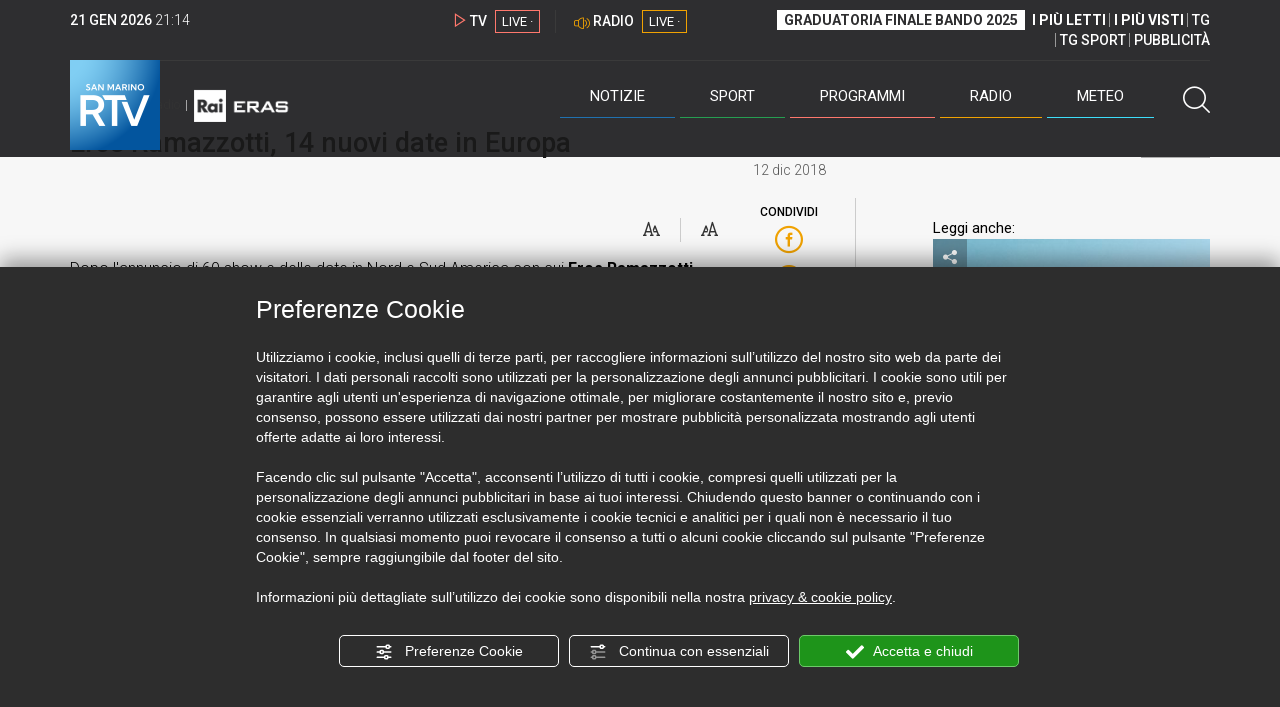

--- FILE ---
content_type: text/html; charset=UTF-8
request_url: https://sanmarinortv.sm/radio/music-news-c25/eros-ramazzotti-14-nuovi-date-europa-a150608
body_size: 14717
content:
<!DOCTYPE html>
<html lang="it">
    <head>
        <meta name="viewport" content="width=device-width, initial-scale=1">
        <meta charset="UTF-8">
                    <title>Eros Ramazzotti, 14 nuovi date in Europa</title>
        <meta name="description" content="Dopo&#x20;l&#x27;annuncio&#x20;di&#x20;60&#x20;show&#x20;e&#x20;delle&#x20;date&#x20;in&#x20;Nord&#x20;e&#x20;Sud&#x20;America&#x20;con&#x20;cui&#x20;Eros&#x20;Ramazzotti&#x20;toccher&#x00E0;&#x20;citt&#x00E0;&#x20;come&#x20;New&#x20;York,&#x20;Los&#x20;Angeles,&#x20;Miami,&#x20;Chicago,&#x20;Toronto,..." />
            <link href="https://sanmarinortv.sm/radio/music-news-c25/eros-ramazzotti-14-nuovi-date-europa-a150608" rel="canonical"/>

    <meta name="author" content="San Marino Rtv">

    <meta property="fb:pages" content="238005306296375" />
    <meta property="og:locale" content="it_IT"/>
    <meta property="og:site_name" content="San Marino Rtv" />
    <meta property="og:url" content="https://sanmarinortv.sm/radio/music-news-c25/eros-ramazzotti-14-nuovi-date-europa-a150608" />
    <meta property="og:title" content="Eros Ramazzotti, 14 nuovi date in Europa" />
    <meta property="og:image" content="https://sanmarinortv.sm/assets/frontend/img/logo-1200-630.png?v63" />
    <meta property="og:description" content="Dopo l&#039;annuncio di 60 show e delle date in Nord e Sud America con cui Eros Ramazzotti toccherà città come New York, Los Angeles, Miami, Chicago, Toronto,...">
        <meta property="og:type" content="article"/>
    <meta property='article:published_time' content='2018-12-12T11:02:22+01:00' />
    <meta property='article:modified_time' content='2018-12-12T11:05:02+01:00' />
        <meta property='article:section' content='News' />

    <meta name="twitter:card" content="summary_large_image" />
    <meta name="twitter:site" content="@SANMARINO_RTV" />
    <meta name="twitter:title" content="Eros Ramazzotti, 14 nuovi date in Europa" >
    <meta name="twitter:description" content="Dopo l&#039;annuncio di 60 show e delle date in Nord e Sud America con cui Eros Ramazzotti toccherà città come New York, Los Angeles, Miami, Chicago, Toronto,...">
    <meta name="twitter:image" content="https://sanmarinortv.sm/assets/frontend/img/logo-1500.png?v63" >
    <meta name="twitter:url" content="https://sanmarinortv.sm/radio/music-news-c25/eros-ramazzotti-14-nuovi-date-europa-a150608">

    <meta name="application-name" content="San Marino Rtv" />
    <meta name="msapplication-starturl" content="https://sanmarinortv.sm/radio/music-news-c25/eros-ramazzotti-14-nuovi-date-europa-a150608" />
    <meta name="msapplication-tooltip" content="San Marino Rtv" />
    <meta name="msapplication-TileImage" content="https://sanmarinortv.sm/assets/frontend/img/logo-144.png?v63"/>
    <meta name="msapplication-TileColor" content="#2e2e30"/>
    <meta name="msapplication-square150x150logo" content="https://sanmarinortv.sm/assets/frontend/img/logo-150.png?v63"/>
    <meta name="msapplication-square70x70logo" content="https://sanmarinortv.sm/assets/frontend/img/logo-70.png?v63"/>
    <meta name="msapplication-square310x310logo" content="https://sanmarinortv.sm/assets/frontend/img/logo-310.png?v63"/>
    <meta name="msapplication-wide310x150logo" content="https://sanmarinortv.sm/assets/frontend/img/logo-310-150.png?v63"/>

    <meta name="theme-color" content="#2e2e30">

    <!-- HTML5 shim, for IE6-8 support of HTML5 elements -->

    <!--[if lt IE 9]>
      <script src="https://html5shim.googlecode.com/svn/trunk/html5.js"></script>
            <![endif]-->
    <!--[if lt IE 8]>
            <![endif]-->

    <!-- Fav and touch icons -->
    <link rel="shortcut icon" type="image/vnd.microsoft.icon" href="https://sanmarinortv.sm/favicon.ico?v63" sizes="16x16 32x32 48x48" />
    <link rel="shortcut icon" href="/favicon.ico?v63" type="image/x-icon" sizes="16x16">
    <link rel="apple-touch-icon-precomposed" sizes="144x144" href="https://sanmarinortv.sm/assets/frontend/img/logo-144.png?v63">
    <link rel="apple-touch-icon-precomposed" sizes="114x114" href="https://sanmarinortv.sm/assets/frontend/img/logo-114.png?v63">
    <link rel="apple-touch-icon-precomposed" sizes="72x72" href="https://sanmarinortv.sm/assets/frontend/img/logo-72.png?v63">
    <link rel="apple-touch-icon-precomposed" href="https://sanmarinortv.sm/assets/frontend/img/logo-57.png?v63">

    
    <meta name="robots" content="index,follow" />
                <link href="https://fonts.googleapis.com/css?family=Roboto:300,300i,400,500,700" rel="stylesheet">
                                <link rel="stylesheet" href="/css/c483159.css?v63" />
                    
                            <style>
                                                                                                                                                                                            
                .scroll-left div {	
                    -moz-animation: scroll-left 34s linear infinite;
                    -webkit-animation: scroll-left 34s linear infinite;
                    animation: scroll-left 34s linear infinite;
                }

                                    @media (min-width: 768px) {
                                                                        .scroll-left div {	
                            -moz-animation: scroll-left 34s linear infinite;
                            -webkit-animation: scroll-left 34s linear infinite;
                            animation: scroll-left 34s linear infinite;
                        }
                    }
                                    @media (min-width: 988px) {
                                                                        .scroll-left div {	
                            -moz-animation: scroll-left 34s linear infinite;
                            -webkit-animation: scroll-left 34s linear infinite;
                            animation: scroll-left 34s linear infinite;
                        }
                    }
                                    @media (min-width: 1200px) {
                                                                        .scroll-left div {	
                            -moz-animation: scroll-left 34s linear infinite;
                            -webkit-animation: scroll-left 34s linear infinite;
                            animation: scroll-left 34s linear infinite;
                        }
                    }
                                    @media (min-width: 1440px) {
                                                                        .scroll-left div {	
                            -moz-animation: scroll-left 34s linear infinite;
                            -webkit-animation: scroll-left 34s linear infinite;
                            animation: scroll-left 34s linear infinite;
                        }
                    }
                
                .breakingnews .scroll-left  div {
                    white-space: nowrap;
                    min-width:100vw;
                }
                .breakingnews .scroll-left  a {
                    display:inline-block;
                }
            </style>
                
    
    <link rel="stylesheet" href="/assets/frontend/css/vendor/photoswipe/photoswipe.css?v63">
    <link rel="stylesheet" href="/assets/frontend/css/vendor/photoswipe/default-skin/default-skin.css?v63">

    <style>
        .text-zoom{
            float:right;margin-top: 20px;
        }
        .text-zoom.increase{
            margin-left: 20px;border-left: 1px solid #ccc;padding-left: 20px;
        }

        @media screen and (max-width: 767px) {
            .text-zoom.increase{
                margin-right: 10px;
            }
        }
    </style>

        
        <link rel="amphtml" href="https://sanmarinortv.sm/radio/music-news-c25/eros-ramazzotti-14-nuovi-date-europa-a150608/amp"/>
    
    <!-- Facebook Pixel Code -->
    <script>
      !function(f,b,e,v,n,t,s)
      {if(f.fbq)return;n=f.fbq=function(){n.callMethod?
      n.callMethod.apply(n,arguments):n.queue.push(arguments)};
      if(!f._fbq)f._fbq=n;n.push=n;n.loaded=!0;n.version='2.0';
      n.queue=[];t=b.createElement(e);t.async=!0;
      t.src=v;s=b.getElementsByTagName(e)[0];
      s.parentNode.insertBefore(t,s)}(window, document,'script',
      'https://connect.facebook.net/en_US/fbevents.js');
      
      fbq('consent', 'revoke');
      fbq('init', '366632870888842');
      fbq('track', 'PageView');
    </script>
    <noscript><img height="1" width="1" style="display:none"
      src="https://www.facebook.com/tr?id=366632870888842&ev=PageView&noscript=1"
    /></noscript>
    <!-- End Facebook Pixel Code -->
    
    <!-- Leggere qui per annunci consent https://support.google.com/adsense/answer/9042142 -->
    
        
    

    <link rel="icon" type="image/x-icon" href="/favicon.ico?v63" />
    <link rel="stylesheet" href="https://catchup.acdsolutions.it/fluid-player/fluidplayer.min.css" type="text/css"/>
    <script src="https://catchup.acdsolutions.it/fluid-player/fluidplayer.min.js"></script>
</head>
<body id="body" class="gf-font-principale article-page">
                            
                                                                <header class="layout-header">
    <a href="javascript:void(0)" class="closebtn visible-xs" onclick="Menu.mobile.closeMenu();"><span class="glyphicon-chiudi"></span></a>
    <div class="header">
        <div class="container">
            <div class="top-of-page hidden-affix hidden-print">
                <div class="row">
                                        <div class="hidden-xs hidden-sm col-md-2 col-lg-4"><div class="last-update"><strong class="current-date"></strong> <span class="current-hour"></span></div></div>

                    <div class="col-xs-12 col-sm-5 col-md-4 col-lg-3 hidden-print">
                        <div class="cont-link-live  hidden-print" id="cont-link-live">
                            <div class="link-live link-live-tv  hidden-print">
                                <span class="glyphicon-tv-live"></span> 
                                <strong>TV</strong> 
                                <a href="/programmi/web-tv" class="tv-live-link">
                                    <span>LIVE &middot;</span>
                                </a>
                            </div>
                                                            <div class="link-live link-live-radio hidden-print">
                                    <span class="glyphicon-radio-live"></span> 
                                    <strong>RADIO</strong> 
                                    <a href="/radio"  class="radio-live-link">
                                        <span>LIVE &middot;</span>
                                    </a>
                                </div>
                                                    </div>
                    </div>
                    <div class="col-xs-12 col-sm-7 col-md-6 col-lg-5 hidden-print">
                        <div class="cont-menu-top hidden-xs">
                            <ul>
                                                                                                <li><a href="https://www.sanmarinortv.sm/risultati-bando-di-selezione-c242"  style="font-weight: 700;background-color:#fff;color:#2e2e30;padding: 2px 7px;">GRADUATORIA FINALE BANDO 2025</a></li>
                                <li style="border:none;"><a href="/articoli-piu-letti" style="font-weight: 700;">I PI&Ugrave; LETTI</a></li>
                                <li><a href="/video-piu-visti" style="    font-weight: 700;">I PI&Ugrave; VISTI</a></li> 
                                <li><a href="/programmi/tg-san-marino-p38">TG</a></li>
                                <li><a href="/programmi/tg-sport-p1">TG SPORT</a></li>
                                <li><a href="/pubblicita">PUBBLICIT&Agrave;</a></li>
                            </ul>
                        </div>
                    </div>
                </div>
            </div>
            <div class="header-bottom">
                <div class="cont-logo hidden-xs">
                                        <a class="logo-link logo-color hidden-affix-top hidden-print" href="/">
                        <img class="img-responsive logo-top  hidden-print" src="/assets/frontend/img/logo-color.png?v63" alt="Logo San Marino RTV">
                    </a>
                    <div class="logo-link hidden-affix hidden-print" style="background-image: url(/assets/frontend/img/logo-90.png?v63);">
                            <a href="/">
                                Radio e Televisione della Repubblica di San Marino
                            </a>
                    </div>

                <img class="img-responsive logo-nemini-termini hidden-affix hidden-print" src="/assets/frontend/img/logo-nemini-teneri-rai.png?v63" alt="Logo Nemini Teneri - RAI Eras">
            </div>
            <div class="cont-link-live visible-affix-inline-block hidden-xs">
            </div>
            <div class="cont-menu hidden-print">
                <nav class=" hidden-print">
                    <ul class="menu-principale hidden-print">
    <li style="display:none;">
        <img src="/assets/frontend/img/logo-share.jpg?v63" width="720" height="480">
    </li>
    <li>
        <a class="menu-notizie" href="javascript:void(0)">Notizie<span class="icon glyphicon-freccia-dx-2 visible-xs-inline-block glyphicon-rotate-90"></span></a>
        <ul id="notizie" class="sub-menu">
            <li class="col col1">
                <h3 class="hidden-xs"><span class="line"></span> San Marino</h3>
                <ul>
                    <li><a href="https://sanmarinortv.sm/news/politica-c2">Politica</a></li>
                    <li><a href="https://sanmarinortv.sm/news/cronaca-c3">Cronaca</a></li>
                    <li><a href="https://sanmarinortv.sm/news/attualita-c4">Attualità</a></li>
                    <li><a href="https://sanmarinortv.sm/news/economia-c5">Economia</a></li>
                    <li><a href="https://sanmarinortv.sm/news/cultura-c6">Cultura</a></li>
                    <li><a href="https://sanmarinortv.sm/news-c1"  style="color: #aaa;">Tutte le news</a></li>
                </ul>
            </li>
            <li class="col col2 hidden-xs mostRead" data-url="/s/menu/article/most-readed/main"></li>
            <li class="col col3">
                <ul>
                    <li><a href="https://sanmarinortv.sm/news/italia-c7"><span class="line"></span>Italia</a></li>
                    <li><a href="https://sanmarinortv.sm/news/mondo-c8"><span class="line"></span>Mondo</a></li>                    <li><a href="https://sanmarinortv.sm/news/comunicati-c9"><span class="line"></span>Comunicati stampa</a></li>
                    <li><a href="https://sanmarinortv.sm/news/pubbliredazionali-c197"><span class="line"></span>Pubbliredazionali</a></li>                    <li><a href="/rassegna-stampa"><span class="line"></span>Rassegna stampa</a></li>
                </ul>
            </li>
        </ul>
    </li>

    <li>
        <a class="menu-sport" href="javascript:void(0)">Sport<span class="icon glyphicon-freccia-dx-2 visible-xs-inline-block glyphicon-rotate-90"></span></a>
        <ul id="sport" class="sub-menu">
            <li class="col col1">
                <ul>
                    <li><a href="https://sanmarinortv.sm/sport/calcio-c14">Calcio</a></li>
                    <li><a href="https://sanmarinortv.sm/sport/calcio-sammarinese-c15">Calcio sammarinese</a></li>
                    <li><a href="https://sanmarinortv.sm/sport/sport-sammarinese-c16">Sport sammarinese</a></li>
                    <li><a href="https://sanmarinortv.sm/sport/motori-c17">Motori</a></li>
                    <li><a href="https://sanmarinortv.sm/sport/basket-c18">Basket</a></li>
                    <li><a href="https://sanmarinortv.sm/sport/altri-sport-c19">Altri sport</a></li>
                    <li><a href="https://sanmarinortv.sm/sport/comunicati-sport-c22">Comunicati sport</a></li>
                    <li><a href="https://sanmarinortv.sm/sport-c12" style="color: #aaa;">Tutte le news</a></li>
                </ul>
            </li>

            <li class="col col2 hidden-xs mostRead" data-url="/s/menu/article/most-readed/sport"></li>
        </ul>
    </li>

    <li>
        <a class="menu-tv" href="javascript:void(0)">Programmi<span class="icon glyphicon-freccia-dx-2 visible-xs-inline-block glyphicon-rotate-90"></span></a>
        <ul id="tv" class="sub-menu">
            <li class="col col1">
                <ul>
                    <li><a href="/programmi">Rtv play</a></li>
                    <li><a href="/programmi/tg-san-marino-p38">Tg</a></li>
                    <li><a href="/programmi/tg-sport-p1">Tg Sport</a></li>
                    <li><a href="/programmi/palinsesto">Guida TV</a></li>
                </ul>
            </li>
        </ul>
    </li>
    <li><a class="menu-radio" href="/radio">Radio</a></li>
    <li>
        <a class="menu-meteo" href="/meteo">Meteo<span class="icon glyphicon-freccia-dx-2 visible-xs-inline-block glyphicon-rotate-90 hidden-xs"></span></a>
        <ul id="meteo" class="sub-menu">
            <li class="col col1 hidden-xs video">
                <div class="img-cnt img-zoom-cnt action-container" style="width:258px">
                    <a href="javascript:void(0)" onclick="$(this).siblings('.js-play').trigger('click');" class="jsClickPassthrough">
                        <img class="img-responsive" alt="Meteo 7 giorni San Marino" src="https://s3.eu-central-1.amazonaws.com/thumbnails-pub/fixed_meteo.jpg" data-src="https://s3.eu-central-1.amazonaws.com/thumbnails-pub/fixed_meteo.jpg" data-was-processed="true">
                    </a>
                    <div class="share image-action js-share hidden-print jsClickPassthrough" data-share-title-complete="Meteo 7 giorni San Marino" data-share-title="" data-share-url="/meteo">
                        <span class="icon glyphicon-share jsClickPassthrough"></span>
                        <span class="label jsClickPassthrough">CONDIVIDI</span>
                    </div>
                    <div class="play image-action js-play hidden-print jsClickPassthrough" data-play-share-url="/meteo" data-play-id="" data-play-type="video" data-play-content="fixed_meteo.mp4" data-adzone="46" data-adzonemid="48" data-play-caption="" data-play-title="">
                        <span class="label jsClickPassthrough">GUARDA</span>
                        <span class="icon glyphicon-play jsClickPassthrough"></span>
                    </div>
                </div>
            </li>

            <li class="col col2 hidden-xs widget iFrame" data-url="https://www.3bmeteo.com/moduli_esterni/localita_7_giorni_compatto/8152/ffffff/2e2e30/ffffff/2e2e30/it" >
              </li>
        </ul>
    </li>
    <li>
        <a href="javascript:void(0)" class="menu-cerca hidden-xs" onclick="Menu.search.open();
                return false;" aria-label="Cerca">
            <span class="label visible-md-inline-block">Cerca</span>&nbsp;<span class="icon glyphicon-cerca"></span>
        </a>
    </li>
    <li id="cont-search" style="display:none;">
        <a href="javascript:void(0)" >
            <span class="glyphicon-cerca"></span>
        </a>
        <form action="/risultato-ricerca">
            <select name="type" id="searchSelect">
                <option value="articles" >Articoli</option>
                <option value="shows" >Programmi</option>
            </select>
            <input type="text" name="term" placeholder="Cerca nel sito..." id="search" />
        </form>
        <a href="javascript:void(0)" onclick="Menu.search.close();">
            <span class="glyphicon-chiudi"></span>
        </a>
    </li>
</ul>
                </nav>
                <ul class="mobile-list visible-xs hidden-print">
                                        <li>
                        <a href="https://www.sanmarinortv.sm/risultati-bando-di-selezione-c242"  style="display: inline-block;font-weight: 700;text-decoration: underline;background-color:#fff;color:#000;padding-left:8px;padding-right:8px;margin-top:5px">GRADUATORIA FINALE BANDO 2025</a>
                    </li>
                    <li>
                        <a href="/programmi/tg-san-marino-p38"><strong>TG</strong></a>
                    </li>
                    <li>
                        <a href="/programmi/tg-sport-p1"><strong>TG SPORT</strong></a>
                    </li>
                    <li>
                        <a href="/articoli-piu-letti"><strong>I PI&Ugrave; LETTI</strong></a>
                    </li>
                    <li>
                        <a href="/video-piu-visti"><strong>I PI&Ugrave; VISTI</strong></a>
                    </li>
                    <li>
                        <a href="/pubblicita"><strong>PUBBLICIT&Agrave;</strong></a>
                    </li>
                    <li>
                        <a href="https://sanmarinortv.sm/chi-siamo-c74">Chi siamo</a>
                    </li>
                    <li>
                        <a href="/chi-siamo/contatti">Contatti</a>
                    </li>
                    <li>
                        <a href="/redazione">Redazione</a>
                    </li>
                    <li>
                        <a href="/help/feed-rss">Rss</a>
                    </li>
                    <li>
                        <a href="/mappa-sito">Mappa sito</a>
                    </li>
                </ul>
            </div>
        </div>
    </div>
</div>
</header>
<aside class="hidden-print  cont-banner-principale  hidden-xs">
    <div class="container">
                <div class="row">
                                        <div class="col-md-9 hidden-xs">
                                <ins class="banner adbanner " data-revive-zoneid="22" data-revive-target="_blank" data-revive-block="1" data-revive-id="06e709ec91a77c96ed68e449c29e15b0"></ins>

            </div>
            <div class="col-md-3 hidden-xs hidden-sm">
                                    <div class="rtvbanner">
                        <div class="liveBanner ">
                            <div class="label">Diretta TV</div>

                                 <div id="livePlayerElement" class="wowzaplayer" style="width:100%;"></div>
                                <script async src="https://catchup.acdsolutions.it/jstag/videoplayerLiveFluid/TV?ch=0&eID=livePlayerElement&vID=666666666"></script>                                                     </div>
                    </div>
                            </div>
            </div>
</div>
</aside>
<aside class="visible-xs hidden-print">
                            <ins class="banner adbanner" data-revive-zoneid="40" data-revive-target="_blank" data-revive-block="1" data-revive-id="06e709ec91a77c96ed68e449c29e15b0"></ins>        
        <div class="row menu-mobile">
        <div class="col-xs-2 no-padding-right  left icon-wrp">
            <a href="javascript:void(0);"  onclick="Menu.mobile.openMenu();"><span class="glyphicon-menu"></span></a>
        </div>
        <div class="col-xs-8 l">
            <a class="logo-link cont-img" href="/"><img class="img-responsive logo-top" src="/assets/frontend/img/logo.png?v63" alt="San Marino RTV"></a>
            <div class="cont-img termini"><img class="img-responsive logo-nemini-termini" src="/assets/frontend/img/logo-nemini-teneri-rai.png?v63" alt="Nemini Teneri - RAI Eras"></div>
        </div>
        <div class="col-xs-2 no-padding-left right icon-wrp">
            <a href="#" onclick="Menu.search.xs.open();" id="mobile-search-trigger"><span class="glyphicon-cerca"></span></a>
        </div>
    </div>
    <div class="row menu-mobile cerca" style="display:none">
        <div class="col-xs-2 no-padding-right left icon-wrp">
            <a href="javascript:void(0);"><span class="glyphicon-cerca"></span></a>
        </div>
        <div class="col-xs-8">
            <form action="/risultato-ricerca">
                <select name="type" id="searchSelectMobile">
                    <option value="articles">Articoli</option>
                    <option value="shows">Programmi</option>
                </select>
                <input type="text" name="term" placeholder="Cerca nel sito..." id="searchMobile"/>
            </form>
        </div>
        <div class="col-xs-2 no-padding-left right icon-wrp">
            <a href="#" onclick="Menu.search.xs.close();"><span class="glyphicon-chiudi"></span></a>
        </div>
    </div>
</aside>
<img class="visible-print-block" src="/assets/frontend/img/logo-color.png?v63" alt="Logo San Marino RTV">
    
    <main>
            <section class="breakingnews hidden-print">
        <div class="label"><span class="glyphicon-ultimora"></span><h2 class="hidden-xs hidden-sm">&nbsp;Ultim'ora</h2></div>
        <div class="scroll-left">
            <div>
                                    <a href="https://sanmarinortv.sm/news/politica-c2/investimenti-turistici-a-san-marino-firmato-l-accordo-con-l-agenzia-onu-di-settore-a285452" > 18:34 <strong>Investimenti turistici a San Marino: firmato l&#039;accordo con l&#039;agenzia Onu di settore</strong></a>
                    <a href="https://sanmarinortv.sm/news/politica-c2/cgg-implementazione-dell-accordo-ue-e-rischio-disinformazione-al-centro-del-dibattito-a285446" > 17:11 <strong>CGG: implementazione dell&#039;Accordo UE e rischio “disinformazione” al centro del dibattito</strong></a>
                    <a href="https://sanmarinortv.sm/news/italia-c7/crans-montana-eleonora-palmieri-al-bufalini-per-proseguire-le-cure-a285445" > 17:00 <strong>Crans-Montana, Eleonora Palmieri al &quot;Bufalini&quot; per proseguire le cure</strong></a>
            
            </div>
        </div>
    </section>
    <script type="application/ld+json">
        {
    "@context": "http://schema.org",
    "@type": "NewsArticle",
    "mainEntityOfPage": {
      "@type": "WebPage",
      "@id": "https://sanmarinortv.sm/radio/music-news-c25/eros-ramazzotti-14-nuovi-date-europa-a150608"
    },
    "headline": "Eros Ramazzotti, 14 nuovi date in Europa",
        "datePublished": "2018-12-12T11:02:22+01:00",
    "dateModified": "2018-12-12T11:05:02+01:00",
    "author": {
      "@type": "Person",
      "name": "Redazione"    },
     "publisher": {
      "@context": "http://schema.org",
"@type": "NewsMediaOrganization",
"name": "San Marino Rtv",
"logo":   {
    "@type": "ImageObject",
            "url": "https://sanmarinortv.sm/assets/frontend/img/logo-310x310.png?v63",
        "width": 400,
        "height": 80
    },
"sameAs":   [
    " https://www.facebook.com/SanMarinoRTV/",
    " https://twitter.com/SANMARINO_RTV"
],
"masthead": "https://www.sanmarinortv.sm/#gerenza",
"correctionsPolicy": "https://www.sanmarinortv.sm/#correzioni",
"publishingPrinciples": "https://www.sanmarinortv.sm/",
"url": "https://www.sanmarinortv.sm/",
"ethicsPolicy": "https://www.sanmarinortv.sm/#codice-etico",
"missionCoveragePrioritiesPolicy": "https://www.sanmarinortv.sm/#missione",
"diversityPolicy": "",
"verificationFactCheckingPolicy": "https://www.sanmarinortv.sm/#fcfonti",
"unnamedSourcesPolicy": "https://www.sanmarinortv.sm/#fonti-anonime",
"actionableFeedbackPolicy": "https://www.sanmarinortv.sm/#scrivi",
"ownershipFundingInfo": "https://www.sanmarinortv.sm/#gerenza",
"diversityStaffingReport": "",
"contactPoint":   [
    {
        "@type": "ContactPoint",
        "contactType": "Newsroom Contact",
        "email": "redazione@sanmarinortv.sm",
        "url": "https://sanmarinortv.sm/chi-siamo/contatti"
    },
    {
        "@type": "ContactPoint",
        "contactType": "Public Engagement",
        "email": "redazione@sanmarinortv.sm",
        "url": "https://sanmarinortv.sm/chi-siamo/contatti"
    }
]    }
    }    </script>
    <div class="container article-detail category-family-music">
        <div class="row">
            <article role="main" class="col-md-9 news internal-page site-margin-bottom" id="article">
                <ol class="breadcrumb hidden-print">
                        <li><a href="https://sanmarinortv.sm/">Home</a></li>
                                               <li><a href="https://sanmarinortv.sm/radio-c24">News radio</a></li>
                                               <li><a href="https://sanmarinortv.sm/radio/music-news-c25">News</a></li>
                                           </ol>
<script type="application/ld+json">
   {
    "@context": "http://schema.org",
    "@type": "BreadcrumbList",
    "itemListElement":
    [
      
           {
       "@type": "ListItem",
       "position": 1,
       "item":
       {
        "@id": "https://sanmarinortv.sm/",
        "name": "Home"
        }
      },           {
       "@type": "ListItem",
       "position": 2,
       "item":
       {
        "@id": "https://sanmarinortv.sm/radio-c24",
        "name": "News radio"
        }
      },           {
       "@type": "ListItem",
       "position": 3,
       "item":
       {
        "@id": "https://sanmarinortv.sm/radio/music-news-c25",
        "name": "News"
        }
      },           {
       "@type": "ListItem",
       "position": 4,
       "item":
       {
        "@id": "https://sanmarinortv.sm/radio/music-news-c25/eros-ramazzotti-14-nuovi-date-europa-a150608",
        "name": "Eros Ramazzotti, 14 nuovi date in Europa"
        }
      }        ]
   }
</script>                <header class="row">
                    <div class="col-md-11">
                                                <h1>Eros Ramazzotti, 14 nuovi date in Europa</h1>
                                            </div>
                </header>

                <div class="row">

                    <div class="col-md-11 article-pre">
                        <div class="row">
                            <div class="col-xs-6 col-md-10 author">
                                                            </div>
                            <div class="col-xs-6 col-md-2 date">
                                12 dic 2018
                            </div>
                        </div>
                    </div>
                    <div class="col-md-11 article-body">

                        <div class="row">


                            <aside class="col-md-2 col-md-push-10 article-share-cnt">
                                <span class="hidden-xs hidden-sm lbl hidden-print">CONDIVIDI</span>
                                                                                                <ul class="hidden-print">
                                    <li><a  title="Condividi su Facebbok" href="javascript:void(0)" onclick="Share.share('fb', 'https%3A%2F%2Fsanmarinortv.sm%2Fradio%2Fmusic-news-c25%2Feros-ramazzotti-14-nuovi-date-europa-a150608', 'Eros\x20Ramazzotti,\x2014\x20nuovi\x20date\x20in\x20Europa');" target="_blank"><span class="icon glyphicon-facebook color"></span></a></li>
                                    <li><a title="Condividi su X" href="javascript:void(0)" onclick="Share.share('tw', 'https%3A%2F%2Fsanmarinortv.sm%2Fradio%2Fmusic-news-c25%2Feros-ramazzotti-14-nuovi-date-europa-a150608', 'Eros\x20Ramazzotti,\x2014\x20nuovi\x20date\x20in\x20Europa');" target="_blank"><span class="icon glyphicon-twitter color"></span></a></li>
                                    <li><a title="Condividi su Linkedin" href="javascript:void(0)" onclick="Share.share('li', 'https%3A%2F%2Fsanmarinortv.sm%2Fradio%2Fmusic-news-c25%2Feros-ramazzotti-14-nuovi-date-europa-a150608', 'Eros\x20Ramazzotti,\x2014\x20nuovi\x20date\x20in\x20Europa');" target="_blank"><span class="icon glyphicon-linkedin color"></span></a></li>
                                    <li><a title="Condividi via email" href="mailto:?&subject=https%3A%2F%2Fsanmarinortv.sm%2Fradio%2Fmusic-news-c25%2Feros-ramazzotti-14-nuovi-date-europa-a150608&body=Eros%5Cx20Ramazzotti%2C%5Cx2014%5Cx20nuovi%5Cx20date%5Cx20in%5Cx20Europa" target="_blank"><span class="icon glyphicon-mail color"></span></a></li>
                                    <li class="visible-xs-inline-block visible-sm-inline-block"><a href="whatsapp://send?text=https%3A%2F%2Fsanmarinortv.sm%2Fradio%2Fmusic-news-c25%2Feros-ramazzotti-14-nuovi-date-europa-a150608" data-action="share/whatsapp/share" target="_blank"><span class="icon glyphicon-whatsapp color"></span></a></li>
                                    <li class="visible-xs-inline-block visible-sm-inline-block"><a title="Condividi su Telegram" href="javascript:void(0)" onclick="Share.share('te', 'https%3A%2F%2Fsanmarinortv.sm%2Fradio%2Fmusic-news-c25%2Feros-ramazzotti-14-nuovi-date-europa-a150608', 'Eros\x20Ramazzotti,\x2014\x20nuovi\x20date\x20in\x20Europa');" target="_blank"><span class="icon glyphicon-telegram color"></span></a></li>
                                    
                                </ul>
                                <hr class="hidden-xs hidden-sm hidden-print">
                                <a title="Stampa" class="hidden-xs hidden-print" href="javascript:void(0)" onclick="window.print();" target="_blank"><span class="icon glyphicon-stampa color"></span></a>
                            </aside>
                            <div class="col-md-10 col-md-pull-2">
                                                                                                                            
                            

                                                                                            <a aria-label="Incrementa la dimensione dei caratteri" class="text-zoom increase hidden-print" href="javascript:void(0)" onclick="var n = $('.js-font-size-action');
                                    n.css({'font-size': parseInt(n.css('font-size')) + 2 + 'px', 'line-height': parseInt(n.css('line-height')) + 2 + 'px'});" ><span class="glyphicon-font-increase"></span></a>
                                <a aria-label="Decrementa la dimensione dei caratteri" class="text-zoom decrease hidden-print" href="javascript:void(0)" onclick="var n = $('.js-font-size-action');
                                    n.css({'font-size': parseInt(n.css('font-size')) - 2 + 'px', 'line-height': parseInt(n.css('line-height')) - 2 + 'px'});" ><span class="glyphicon-font-decrease"></span></a>
                                <div class="clearfix hidden-print"></div>
                                <div class="description js-font-size-action">
                                    Dopo l'annuncio di 60 show e delle date in Nord e Sud America con cui <strong>Eros Ramazzotti</strong> toccherà città come New York, Los Angeles, Miami, Chicago, Toronto, Mexico City, Buenos Aires, Rio De Janeiro, San Paolo, Santiago del Cile e molte altre, si aggiungono 14 nuovi appuntamenti in Europa per il Vita ce n'è World Tour che ha già registrato vendite per oltre 200 mila biglietti sui primi concerti europei e il sold out della data di debutto a Monaco di Baviera del 17 febbraio che è raddoppiata. A seguito di un primo assaggio nel continente all'inizio del 2019 e dopo la parentesi di concerti nelle Americhe, il tour mondiale dell'artista italiano tornerà in Europa nei mesi di luglio e agosto con altre date in Francia, Italia, Spagna, Austria e Croazia per arrivare l'11, il 12 e il 14 settembre all'Arena di Verona e il 3, 4, 6 agosto al Teatro Antico di Taormina con tre speciali appuntamenti.<br />
<br />
fonte ANSA
                                </div>
                                <hr class="hidden-print">
                            
                            
                                                        
                                                                                    
                                                        
                                                        <style>
                                @media print{
                                    .progress .progress-bar{
                                        background-color: #ddd !important;
                                        text-align: left;
                                    }
                                    .polls .col-sm-8, .polls .col-sm-4{
                                        width:50% !important;
                                        float:left !important;
                                    }
                                }
                            </style>
                            <div class="polls" data-id="150608"></div>

                            <div style="color: rgba(15,15,15,.5);    text-align: right;">Riproduzione riservata ©</div>
                        </div>
                    </div>
                </div>
            </div>


                            <div class="row site-margin-bottom hidden-print">
                    <div class="col-md-11 most-read">
                        <h4 class="most-reader">I più letti della settimana: News</h4>
                        <div class=" list article-numbered">
                                                                                            <article class="row news">
                                    <div class="col-xs-3 col-sm-2 col-lg-2 col-xl-1">
                                        <a href="https://www.sanmarinortv.sm/radio/music-news-c25/una-tassa-sugli-abbracci-a285132" title="Una tassa sugli abbracci" class="number-container img-zoom-cnt"  >
                                            <img class="img-zoom img-responsive" alt="Una tassa sugli abbracci" data-src="https://sanmarinortv.sm/media/cache/fe_article_thumb/uploads/img/photo/69/6967270b29de3641198817.jpg">
                                                                                    </a>
                                    </div>
                                    <div class="col-xs-9 col-sm-10 col-lg-10 col-xl-11">
                                        <a href="https://www.sanmarinortv.sm/radio/music-news-c25/una-tassa-sugli-abbracci-a285132" title="Una tassa sugli abbracci" class="title"  >
                                            <span>Una tassa sugli abbracci</span>
                                        </a>
                                    </div>
                                </article>
                                                                                                                            <article class="row news">
                                    <div class="col-xs-3 col-sm-2 col-lg-2 col-xl-1">
                                        <a href="https://www.sanmarinortv.sm/radio/music-news-c25/i-5-magnifici-azzurri-di-coppa-davis-del-76-a222732" title="I 5 magnifici azzurri di Coppa Davis del &#039;76" class="number-container img-zoom-cnt"  >
                                            <img class="img-zoom img-responsive" alt="I 5 magnifici azzurri di Coppa Davis del &#039;76" data-src="https://sanmarinortv.sm/media/cache/fe_article_thumb/uploads/img/photo/62/62718c9abffdd354534685.jpg">
                                                                                    </a>
                                    </div>
                                    <div class="col-xs-9 col-sm-10 col-lg-10 col-xl-11">
                                        <a href="https://www.sanmarinortv.sm/radio/music-news-c25/i-5-magnifici-azzurri-di-coppa-davis-del-76-a222732" title="I 5 magnifici azzurri di Coppa Davis del &#039;76" class="title"  >
                                            <span>I 5 magnifici azzurri di Coppa Davis del &#039;76</span>
                                        </a>
                                    </div>
                                </article>
                                                                                                                            <article class="row news">
                                    <div class="col-xs-3 col-sm-2 col-lg-2 col-xl-1">
                                        <a href="https://www.sanmarinortv.sm/radio/music-news-c25/e-morta-toffee-la-storica-fan-di-vasco-rossi-a229027" title="E&#039; morta «Toffee» la storica fan di Vasco Rossi" class="number-container img-zoom-cnt"  >
                                            <img class="img-zoom img-responsive" alt="E&#039; morta «Toffee» la storica fan di Vasco Rossi" data-src="https://sanmarinortv.sm/media/cache/fe_article_thumb/uploads/img/photo/63/631a26780d779577472384.jpg">
                                                                                    </a>
                                    </div>
                                    <div class="col-xs-9 col-sm-10 col-lg-10 col-xl-11">
                                        <a href="https://www.sanmarinortv.sm/radio/music-news-c25/e-morta-toffee-la-storica-fan-di-vasco-rossi-a229027" title="E&#039; morta «Toffee» la storica fan di Vasco Rossi" class="title"  >
                                            <span>E&#039; morta «Toffee» la storica fan di Vasco Rossi</span>
                                        </a>
                                    </div>
                                </article>
                                                                                                                            <article class="row news">
                                    <div class="col-xs-3 col-sm-2 col-lg-2 col-xl-1">
                                        <a href="https://www.sanmarinortv.sm/radio/music-news-c25/risotto-olimpico-a285172" title="Risotto olimpico" class="number-container img-zoom-cnt"  >
                                            <img class="img-zoom img-responsive" alt="Risotto olimpico" data-src="https://sanmarinortv.sm/media/cache/fe_article_thumb/uploads/img/photo/69/69687ce0401f3039614091.jpg">
                                                                                    </a>
                                    </div>
                                    <div class="col-xs-9 col-sm-10 col-lg-10 col-xl-11">
                                        <a href="https://www.sanmarinortv.sm/radio/music-news-c25/risotto-olimpico-a285172" title="Risotto olimpico" class="title"  >
                                            <span>Risotto olimpico</span>
                                        </a>
                                    </div>
                                </article>
                                                                                                                            <article class="row news">
                                    <div class="col-xs-3 col-sm-2 col-lg-2 col-xl-1">
                                        <a href="https://www.sanmarinortv.sm/radio/music-news-c25/la-fontana-del-vino-a285262" title="La fontana del vino" class="number-container img-zoom-cnt"  >
                                            <img class="img-zoom img-responsive" alt="La fontana del vino" data-src="https://sanmarinortv.sm/media/cache/fe_article_thumb/uploads/img/photo/69/696b4cdb3e615672938832.jpg">
                                                                                    </a>
                                    </div>
                                    <div class="col-xs-9 col-sm-10 col-lg-10 col-xl-11">
                                        <a href="https://www.sanmarinortv.sm/radio/music-news-c25/la-fontana-del-vino-a285262" title="La fontana del vino" class="title"  >
                                            <span>La fontana del vino</span>
                                        </a>
                                    </div>
                                </article>
                                                                                                                            <article class="row news">
                                    <div class="col-xs-3 col-sm-2 col-lg-2 col-xl-1">
                                        <a href="https://www.sanmarinortv.sm/radio/music-news-c25/poldo-rescue-a285212" title="Poldo Rescue" class="number-container img-zoom-cnt"  >
                                            <img class="img-zoom img-responsive" alt="Poldo Rescue" data-src="https://sanmarinortv.sm/media/cache/fe_article_thumb/uploads/img/photo/69/6969d5f5c142b919644286.jpg">
                                                                                    </a>
                                    </div>
                                    <div class="col-xs-9 col-sm-10 col-lg-10 col-xl-11">
                                        <a href="https://www.sanmarinortv.sm/radio/music-news-c25/poldo-rescue-a285212" title="Poldo Rescue" class="title"  >
                                            <span>Poldo Rescue</span>
                                        </a>
                                    </div>
                                </article>
                                                                                                                            <article class="row news">
                                    <div class="col-xs-3 col-sm-2 col-lg-2 col-xl-1">
                                        <a href="https://www.sanmarinortv.sm/radio/music-news-c25/spazio-tempo-gabbani-e-la-filosofia-delle-piccole-cose-a216112" title="&quot;Spazio tempo&quot;: Gabbani e la filosofia delle piccole cose" class="number-container img-zoom-cnt"  >
                                            <img class="img-zoom img-responsive" alt="&quot;Spazio tempo&quot;: Gabbani e la filosofia delle piccole cose" data-src="https://sanmarinortv.sm/media/cache/fe_article_thumb/assets/frontend/img/no-img-big.jpg">
                                                                                    </a>
                                    </div>
                                    <div class="col-xs-9 col-sm-10 col-lg-10 col-xl-11">
                                        <a href="https://www.sanmarinortv.sm/radio/music-news-c25/spazio-tempo-gabbani-e-la-filosofia-delle-piccole-cose-a216112" title="&quot;Spazio tempo&quot;: Gabbani e la filosofia delle piccole cose" class="title"  >
                                            <span>&quot;Spazio tempo&quot;: Gabbani e la filosofia delle piccole cose</span>
                                        </a>
                                    </div>
                                </article>
                                                                                                                            <article class="row news">
                                    <div class="col-xs-3 col-sm-2 col-lg-2 col-xl-1">
                                        <a href="https://www.sanmarinortv.sm/radio/music-news-c25/mezza-porzione-a285370" title="Mezza porzione" class="number-container img-zoom-cnt"  >
                                            <img class="img-zoom img-responsive" alt="Mezza porzione" data-src="https://sanmarinortv.sm/media/cache/fe_article_thumb/uploads/img/photo/69/696f0e3f9c4a6056194000.jpg">
                                                                                    </a>
                                    </div>
                                    <div class="col-xs-9 col-sm-10 col-lg-10 col-xl-11">
                                        <a href="https://www.sanmarinortv.sm/radio/music-news-c25/mezza-porzione-a285370" title="Mezza porzione" class="title"  >
                                            <span>Mezza porzione</span>
                                        </a>
                                    </div>
                                </article>
                                                                                                                            <article class="row news">
                                    <div class="col-xs-3 col-sm-2 col-lg-2 col-xl-1">
                                        <a href="https://www.sanmarinortv.sm/radio/music-news-c25/il-significato-dei-numeri-sulle-maglie-dei-calciatori-a233233" title="Il significato dei numeri sulle maglie dei calciatori" class="number-container img-zoom-cnt"  >
                                            <img class="img-zoom img-responsive" alt="Il significato dei numeri sulle maglie dei calciatori" data-src="https://sanmarinortv.sm/media/cache/fe_article_thumb/uploads/img/photo/63/6389e61ba90ca252981926.jpg">
                                                                                    </a>
                                    </div>
                                    <div class="col-xs-9 col-sm-10 col-lg-10 col-xl-11">
                                        <a href="https://www.sanmarinortv.sm/radio/music-news-c25/il-significato-dei-numeri-sulle-maglie-dei-calciatori-a233233" title="Il significato dei numeri sulle maglie dei calciatori" class="title"  >
                                            <span>Il significato dei numeri sulle maglie dei calciatori</span>
                                        </a>
                                    </div>
                                </article>
                                                                                                                            <article class="row news">
                                    <div class="col-xs-3 col-sm-2 col-lg-2 col-xl-1">
                                        <a href="https://www.sanmarinortv.sm/radio/music-news-c25/la-vera-piazza-grande-di-lucio-dalla-a237343" title="La vera Piazza Grande di  Lucio Dalla" class="number-container img-zoom-cnt"  >
                                            <img class="img-zoom img-responsive" alt="La vera Piazza Grande di  Lucio Dalla" data-src="https://sanmarinortv.sm/media/cache/fe_article_thumb/uploads/img/photo/64/64034f7a3d08b537324598.jpg">
                                                                                    </a>
                                    </div>
                                    <div class="col-xs-9 col-sm-10 col-lg-10 col-xl-11">
                                        <a href="https://www.sanmarinortv.sm/radio/music-news-c25/la-vera-piazza-grande-di-lucio-dalla-a237343" title="La vera Piazza Grande di  Lucio Dalla" class="title"  >
                                            <span>La vera Piazza Grande di  Lucio Dalla</span>
                                        </a>
                                    </div>
                                </article>
                                                                                    </div>
                    </div>
                </div>
                    </article>
        <aside class="col-md-3 side-col">
            <div class="hidden-print banner">
                <ins class=" adbanner site-margin-bottom" data-revive-zoneid="26" data-revive-target="_blank" data-revive-block="1" data-revive-id="06e709ec91a77c96ed68e449c29e15b0"></ins>
            </div>
            
                            <div class="read hidden-print">Leggi anche:</div>
                <div class="row hidden-print">
                                            <article class="news site-margin-bottom col-sm-4 col-md-12">
                            <div class="action-container">
                                <a href="https://sanmarinortv.sm/radio/music-news-c25/felicita-e-difese-immunitarie-a285411" title="Felicità e difese immunitarie" >
                                    <img class="img-responsive img-zoom" alt="Felicit&#x00E0;&#x20;e&#x20;difese&#x20;immunitarie" src="https://sanmarinortv.sm/media/cache/fe_article_home_small/uploads/img/photo/69/69706675be64b081200713.jpg">
                                </a>
                                
<div class="share image-action js-share hidden-print" data-share-title-complete="Felicit&#x00E0;&#x20;e&#x20;difese&#x20;immunitarie" data-share-title="Felicit&amp;#x00E0;&amp;#x20;e&amp;#x20;difese&amp;#x20;immunitarie" data-share-url="https://sanmarinortv.sm/radio/music-news-c25/felicita-e-difese-immunitarie-a285411" >
    <span class="icon glyphicon-share"></span>
    <span class="label">CONDIVIDI</span>
</div>
                            </div>
                            <div class="text-wrp">
                                <span class="category text-notizie">News</span>
                                <a href="https://sanmarinortv.sm/radio/music-news-c25/felicita-e-difese-immunitarie-a285411" class="title" >Felicità e difese immunitarie</a>
                            </div>
                        </article>
                                            <article class="news site-margin-bottom col-sm-4 col-md-12">
                            <div class="action-container">
                                <a href="https://sanmarinortv.sm/radio/music-news-c25/mezza-porzione-a285370" title="Mezza porzione" >
                                    <img class="img-responsive img-zoom" alt="Mezza&#x20;porzione" src="https://sanmarinortv.sm/media/cache/fe_article_home_small/uploads/img/photo/69/696f0e3f9c4a6056194000.jpg">
                                </a>
                                
<div class="share image-action js-share hidden-print" data-share-title-complete="Mezza&#x20;porzione" data-share-title="Mezza&amp;#x20;porzione" data-share-url="https://sanmarinortv.sm/radio/music-news-c25/mezza-porzione-a285370" >
    <span class="icon glyphicon-share"></span>
    <span class="label">CONDIVIDI</span>
</div>
                            </div>
                            <div class="text-wrp">
                                <span class="category text-notizie">News</span>
                                <a href="https://sanmarinortv.sm/radio/music-news-c25/mezza-porzione-a285370" class="title" >Mezza porzione</a>
                            </div>
                        </article>
                                            <article class="news site-margin-bottom col-sm-4 col-md-12">
                            <div class="action-container">
                                <a href="https://sanmarinortv.sm/radio/music-news-c25/jeans-a-fin-di-bene-a285315" title="Jeans a fin di bene" >
                                    <img class="img-responsive img-zoom" alt="Jeans&#x20;a&#x20;fin&#x20;di&#x20;bene" src="https://sanmarinortv.sm/media/cache/fe_article_home_small/uploads/img/photo/69/696dbbd315a4c002704149.jpg">
                                </a>
                                
<div class="share image-action js-share hidden-print" data-share-title-complete="Jeans&#x20;a&#x20;fin&#x20;di&#x20;bene" data-share-title="Jeans&amp;#x20;a&amp;#x20;fin&amp;#x20;di&amp;#x20;bene" data-share-url="https://sanmarinortv.sm/radio/music-news-c25/jeans-a-fin-di-bene-a285315" >
    <span class="icon glyphicon-share"></span>
    <span class="label">CONDIVIDI</span>
</div>
                            </div>
                            <div class="text-wrp">
                                <span class="category text-notizie">News</span>
                                <a href="https://sanmarinortv.sm/radio/music-news-c25/jeans-a-fin-di-bene-a285315" class="title" >Jeans a fin di bene</a>
                            </div>
                        </article>
                                            <article class="news site-margin-bottom col-sm-4 col-md-12">
                            <div class="action-container">
                                <a href="https://sanmarinortv.sm/radio/music-news-c25/la-fontana-del-vino-a285262" title="La fontana del vino" >
                                    <img class="img-responsive img-zoom" alt="La&#x20;fontana&#x20;del&#x20;vino" src="https://sanmarinortv.sm/media/cache/fe_article_home_small/uploads/img/photo/69/696b4cdb3e615672938832.jpg">
                                </a>
                                
<div class="share image-action js-share hidden-print" data-share-title-complete="La&#x20;fontana&#x20;del&#x20;vino" data-share-title="La&amp;#x20;fontana&amp;#x20;del&amp;#x20;vino" data-share-url="https://sanmarinortv.sm/radio/music-news-c25/la-fontana-del-vino-a285262" >
    <span class="icon glyphicon-share"></span>
    <span class="label">CONDIVIDI</span>
</div>
                            </div>
                            <div class="text-wrp">
                                <span class="category text-notizie">News</span>
                                <a href="https://sanmarinortv.sm/radio/music-news-c25/la-fontana-del-vino-a285262" class="title" >La fontana del vino</a>
                            </div>
                        </article>
                                            <article class="news site-margin-bottom col-sm-4 col-md-12">
                            <div class="action-container">
                                <a href="https://sanmarinortv.sm/radio/music-news-c25/poldo-rescue-a285212" title="Poldo Rescue" >
                                    <img class="img-responsive img-zoom" alt="Poldo&#x20;Rescue" src="https://sanmarinortv.sm/media/cache/fe_article_home_small/uploads/img/photo/69/6969d5f5c142b919644286.jpg">
                                </a>
                                
<div class="share image-action js-share hidden-print" data-share-title-complete="Poldo&#x20;Rescue" data-share-title="Poldo&amp;#x20;Rescue" data-share-url="https://sanmarinortv.sm/radio/music-news-c25/poldo-rescue-a285212" >
    <span class="icon glyphicon-share"></span>
    <span class="label">CONDIVIDI</span>
</div>
                            </div>
                            <div class="text-wrp">
                                <span class="category text-notizie">News</span>
                                <a href="https://sanmarinortv.sm/radio/music-news-c25/poldo-rescue-a285212" class="title" >Poldo Rescue</a>
                            </div>
                        </article>
                                    </div>
                    </aside>
    </div>
</div>
<div class="article-most-readed hidden-print" data-id="150608"></div>

    <aside class="container site-margin-bottom hidden-print visible-xs  visible-sm link-social-radio">
    <h2 class="site-margin-bottom"><span class="line radioo"></span>Social</h2>
    <div class="row site-margin-bottom">
        <div class="col-xs-7">
            Radio<br class="visible-xs">San Marino <span class="text-grey">FM 102.7</span>
        </div>
        <div class="col-xs-5">
            <a href="https://www.facebook.com/radiosanmarino102.7/" target="_BLANK"><img data-src="/assets/frontend/img/social-fb-color.png?v63"></a>
            &nbsp;<a href="https://www.instagram.com/radiosanmarino/?hl=it" target="_BLANK"><img data-src="/assets/frontend/img/social-insta-color.png?v63"></a>
            &nbsp;<a href="https://twitter.com/RadioSanMarino" target="_BLANK"><img data-src="/assets/frontend/img/social-tw-color.png?v63"></a>
        </div>
    </div>
    <div class="row site-margin-bottom">
        <div class="col-xs-7">
            Radio<br class="visible-xs">San Marino Classic <br class="visible-xs"><span class="text-grey">FM 103.2</span>
        </div>
        <div class="col-xs-5">
            <a href="https://www.facebook.com/RadioSanMarinoClassicFm103200/" target="_BLANK"><img data-src="/assets/frontend/img/social-fb-color.png?v63"></a>
            &nbsp;<a href="https://twitter.com/RadioClassicRSM" target="_BLANK"><img data-src="/assets/frontend/img/social-tw-color.png?v63"></a>
        </div>
    </div>
</div>
</aside>

<aside class="container site-margin-bottom hidden-print hidden-xs hidden-sm">
    <ul class="nav nav-tabs nav-tabs-site centered nav-tabs-shows" role="tablist">
        <li class="active"><a data-toggle="tab" href="#RadioSanMarinoSocial" class="tab-radio tab-san-marino" onclick="if (typeof Radio != 'undefined') {
                    Radio.tabs.change('tab-san-marino');
                }">Radio<br class="visible-xs">San Marino <span class="text-grey">FM 102.7</span></a></li>
        <li><a data-toggle="tab" href="#RadioSanMarinoClassicSocial" class="tab-radio tab-san-marino-classic" onclick="if (typeof Radio != 'undefined') {
                    Radio.tabs.change('tab-san-marino-classic');
                }">Radio<br class="visible-xs">San Marino Classic <span class="text-grey">FM 103.2</span></a></li>
    </ul>

    <div class="tab-content social-tab">
        <div role="tabpanel" class="tab-pane active" id="RadioSanMarinoSocial">
            <div class="row">
                <div class="col-sm-12 col-md-4 tw hidden-xs hidden-print social-media">
                    <h3>Twitter</h3>
                    <a class="twitter-timeline" data-height="290" href="https://twitter.com/RadioSanMarino">Post by SanMarino_RTV</a>
                </div>
                <style>
                    .image-grid {
                        /* Arrange children using flexbox */
                        display: flex;
                        /* ALlow images to display on multiple lines rather than a single line */
                        flex-wrap: wrap;
                        /* Container should take up only 90% of the browser, leave 5% space on each side */
                        width: 100%;
                        /* Center container */
                        margin: 0 auto;
                    }
                    .grid-image {
                        /* images display inline by default and act like text. We want them to act like divs, so display block */
                        display: block;
                        /* our width setting for mobile, one image per line */
                        flex-basis: 100%;
                        /* provide some space between our images */
                        padding: 2px;
                        /* ensure padding doesn't cause images to wrap, it should be within the width rather than in addition */
                        box-sizing: border-box;
                    }
                    .grid-image img{
                        object-fit: cover;
                        object-position: 50% 50%;
                        max-width: 100%;
                    }

                    /* increase images per line as browser gets larger using media queries
                       this first query makes two images per line at 640px width */
                    @media only screen and (min-width: 992px) {
                        .grid-image {
                            flex-basis: 50%;
                        }
                        .grid-image img{
                            height: 15rem;
                        }
                    }

                    @media only screen and (max-width: 1199px) {
                        .grid-image:nth-child(5), .grid-image:nth-child(6){
                            display: none;
                        }
                    }

                    @media only screen and (min-width: 1200px) {
                        .grid-image {
                            flex-basis: 33.333%;
                        }
                        .grid-image img{
                            height: 14rem;
                        }
                    }

                    @media only screen and (min-width: 1440px) {
                        .grid-image img{
                            height: 15rem;
                        }
                    }

                </style>
                <div class="col-sm-6 col-md-4" id="radioWidget" data-token="" >
                    <h3>Instagram</h3>
                   <div id="instafeed" class="image-grid"></div>
                </div>

                <div class="col-sm-6 col-md-4 fb hidden-xs hidden-print social-media" id="fbpagerds-cnt">
                    <h3>Facebook</h3>
                    <div class="fb-page" data-href="https://www.facebook.com/radiosanmarino102.7/" data-tabs="timeline" data-width="400" data-height="290" data-small-header="true" data-adapt-container-width="true" data-hide-cover="false" data-show-facepile="true">
                        <blockquote cite="https://www.facebook.com/radiosanmarino102.7/" class="fb-xfbml-parse-ignore">
                            <a href="https://www.facebook.com/radiosanmarino102.7/">San Marino RTV</a>
                        </blockquote>
                    </div>
                </div>

            </div>
        </div>
        <div role="tabpanel" class="tab-pane" id="RadioSanMarinoClassicSocial">
            <div class="row">
                <div class="col-sm-12 col-md-6 tw hidden-xs hidden-print social-media">
                    <h3>Twitter</h3>
                    <a class="twitter-timeline" data-height="290" href="https://twitter.com/RadioClassicRSM">Post by SanMarino_RTV</a>
                </div>

                <div class="col-sm-6 col-md-6 fb hidden-xs hidden-print social-media" id="fbpagerdsc-cnt">
                    <h3>Facebook</h3>
                    <div class="fb-page" data-href="https://www.facebook.com/RadioSanMarinoClassicFm103200/" data-tabs="timeline" data-width="600" data-height="290" data-small-header="true" data-adapt-container-width="true" data-hide-cover="false" data-show-facepile="true">
                        <blockquote cite="https://www.facebook.com/RadioSanMarinoClassicFm103200/" class="fb-xfbml-parse-ignore">
                            <a href="https://www.facebook.com/RadioSanMarinoClassicFm103200/">San Marino RTV</a></blockquote>
                    </div>
                </div>

            </div>
        </div>
    </div>
</aside>
<!-- Root element of PhotoSwipe. Must have class pswp. -->
<div class="pswp" tabindex="-1" role="dialog" aria-hidden="true">

    <!-- Background of PhotoSwipe. 
         It's a separate element, as animating opacity is faster than rgba(). -->
    <div class="pswp__bg"></div>

    <!-- Slides wrapper with overflow:hidden. -->
    <div class="pswp__scroll-wrap">

        <!-- Container that holds slides. PhotoSwipe keeps only 3 slides in DOM to save memory. -->
        <div class="pswp__container">
            <div class="pswp__item"></div>
            <div class="pswp__item"></div>
            <div class="pswp__item"></div>
        </div>

        <!-- Default (PhotoSwipeUI_Default) interface on top of sliding area. Can be changed. -->
        <div class="pswp__ui pswp__ui--hidden">

            <div class="pswp__top-bar">

                <!--  Controls are self-explanatory. Order can be changed. -->

                <div class="pswp__counter"></div>

                <button class="pswp__button pswp__button--close" title="Close (Esc)"></button>

                <button class="pswp__button pswp__button--share" title="Share"></button>

                <button class="pswp__button pswp__button--fs" title="Toggle fullscreen"></button>

                <button class="pswp__button pswp__button--zoom" title="Zoom in/out"></button>

                <!-- Preloader demo https://codepen.io/dimsemenov/pen/yyBWoR -->
                <div class="pswp__preloader">
                    <div class="pswp__preloader__icn">
                        <div class="pswp__preloader__cut">
                            <div class="pswp__preloader__donut"></div>
                        </div>
                    </div>
                </div>
            </div>

            <div class="pswp__share-modal pswp__share-modal--hidden pswp__single-tap">
                <div class="pswp__share-tooltip"></div> 
            </div>

            <button class="pswp__button pswp__button--arrow--left" title="Previous (arrow left)">
            </button>

            <button class="pswp__button pswp__button--arrow--right" title="Next (arrow right)">
            </button>

            <div class="pswp__caption">
                <div class="pswp__caption__center"></div>
            </div>

        </div>

    </div>
</div></main>
<footer class="layout-footer">
    

    <div class="rif-aziendali">
        <div class="container">
                        <div class="loghi hidden-print">
    <div class="row loghi-bn">
        <div class="col-md-offset-2 col-md-2 col-sm-3">
            <img class="img-responsive" src="[data-uri]" data-src="/assets/frontend/img/footer-logo.png?v63" alt="Logo San Marino RTV">
        </div>
        <div class="col-xs-4 col-md-2 col-sm-3"><img class="img-responsive" src="[data-uri]" data-src="/assets/frontend/img/footer-logo-sport-bn.png?v63" alt="Logo San Marino RTV Sport BN"></div>
        <div class="col-xs-4 col-md-2 col-sm-3"><img class="img-responsive" src="[data-uri]" data-src="/assets/frontend/img/footer-logo-radio-bn.png?v63" alt="Logo Radio San Marino BN"></div>
        <div class="col-xs-4 col-md-2 col-sm-3"><img class="img-responsive" src="[data-uri]" data-src="/assets/frontend/img/footer-logo-radio-classic-bn.png?v63" alt="Logo Radio Classic San Marino BN"></div>
    </div>
</div>
                        <div class="dati-aziendali">
    <div class="row">
        <div class="col-md-3 col-sm-6 col-xs-12">
            <h4>SAN MARINO RTV</h4>
            <div class="xs-pad main">
                Viale J.F.Kennedy, 13 - 47890<br>
                San Marino Città<br>
                Repubblica di San Marino<br>
                <br>
                Tel. <a href="tel:+3780549882000">+378 0549 882000</a><br>
                <a href="mailto:redazione@sanmarinortv.sm">redazione@sanmarinortv.sm</a><br>
            </div>
        </div>

        <div class="col-md-3 col-sm-6 col-xs-12 hidden-print">
            <h4 class="mm">CANALI TV<span class="icon glyphicon-freccia-dx-2 visible-xs-inline-block glyphicon-rotate-90"></span></h4>
            <div class="fc xs-pad">
                <span class="line"></span>Satellite<br>
                ch 550 SKY; ch 550 tivùsat<br>
                <br>
                <span class="line"></span>Digitale terrestre<br>
                ch 550 RTV<br>
                ch 93 RTVSPORT
            </div>
        </div>

        <div class="clearfix visible-sm"></div>

        <div class="col-md-3 col-sm-6 col-xs-12 hidden-print">
            <h4 class="mm">CANALI RADIO<span class="icon glyphicon-freccia-dx-2 visible-xs-inline-block glyphicon-rotate-90"></span></h4>
            <div class="fc xs-pad">
                <span class="line"></span>Radio San Marino<br>
                FM 102.7<br>
                <a href="mailto:radio@sanmarinortv.sm">radio@sanmarinortv.sm</a><br>
                <br>
                <span class="line"></span>Radio San Marino Classic<br>
                FM 103.2<br>
                <a href="mailto:radiosanmarinoclassic@sanmarinortv.sm">radiosanmarinoclassic@sanmarinortv.sm</a>
            </div>
        </div>

        <div class="col-md-3 col-sm-6 col-xs-12 hidden-print">
            <h4 class="mm">PER LA TUA PUBBLICIT&Agrave;<span class="icon glyphicon-freccia-dx-2 visible-xs-inline-block glyphicon-rotate-90"></span></h4>
            <div class="fc xs-pad">
                <span class="glyphicon-earphone"></span>&nbsp;<a href="tel:+3780549882006"> +378 0549 882006</a><br>
                <span class="glyphicon-envelope"></span>&nbsp;<a href="mailto:commerciale@sanmarinortv.sm"> commerciale@sanmarinortv.sm</a><br>
                <a href="/pubblicita">Pubblicità</a>
            </div>
        </div>


        <div class="col-md-3 col-sm-6 col-xs-12 hidden-print">
            <h4 class="mm">INFO UTILI<span class="icon glyphicon-freccia-dx-2 visible-xs-inline-block glyphicon-rotate-90"></span></h4>
            <div class="fc xs-pad">
                <ul>
                    <li><a href="https://sanmarinortv.sm/chi-siamo-c74">Chi siamo</a></li>
                    <li><a href="/chi-siamo/contatti">Contatti</a></li>
                    <li><a href="/redazione">Redazione</a></li>
                    <li><a href="/help/feed-rss">Rss</a></li>
                    <li><a href="/mappa-sito">Mappa sito</a></li>
                </ul>
            </div>
        </div>
    </div>
</div>
                        <div class="app hidden-print">
    <div class="row">
        <div class="col-xl-3 col-xs-12 titolo-scarica mm">Scarica la nostra App!<span class="icon glyphicon-freccia-dx-2 visible-xs-inline-block glyphicon-rotate-90"></span></div>
        <div class="col-xs-12 col-xl-9 fc xs-pad">
            <div class="row"> 
                <div class="col-lg-1 col-md-1 col-sm-2 col-xs-2 logo-app">
                    <img class="img-responsive" src="[data-uri]" data-src="/assets/frontend/img/app-rtv.png?v63" alt="Logo App San Marino Rtv">
                </div>
                <div class="col-xl-4 col-lg-4 col-sm-5 col-xs-10 link-download">
                    <a href="https://itunes.apple.com/it/app/san-marino-rtv/id960678442?mt=8" title="Link download App San Marino Rtv - iOS" target="_blank"><img class="img-responsive store" src="[data-uri]" data-src="/assets/frontend/img/appstore-ios.png?v63" alt="Logo App Store iOS"></a>
                    &nbsp;
                    <a href="https://play.google.com/store/apps/details?id=sm.smtvsanmarino.tv" title="Link download App San Marino Rtv - Android" target="_blank"><img class="img-responsive store" src="[data-uri]" data-src="/assets/frontend/img/appstore-android.png?v63" alt="Logo App Store Android"></a>
                    <span class="filler"></span>
                </div>
            </div>
        </div>
    </div>
</div>        </div>
    </div>

    <div class="end-of-page">
        <div class="container">
            <div class="row">
                <div class="col-xs-12 col-sm-4 privacy-policy"><a href="/privacy-policy">Privacy Policy</a>  <a href="#" onclick="if(typeof startCookiePolicy == 'function'){startCookiePolicy(true);};return false;">Preferenze Cookie</a> <a href="/note-legali">Note legali</a> COE SM04158</div>
                <div class="hidden-xs col-sm-4 torna-su"><a class="torna-su" href="#">TORNA SU</a></div>
                <div class="col-xs-12 col-sm-4 credits">Credits <a href="https://www.titanka.com" target="_blank">TITANKA! Spa</a> &copy;</div>
            </div>
        </div>
    </div>

</footer>
    
        <script>
                            var wowza_dinamyc_player_conf_prefix = 'https://catchup.acdsolutions.it/jstag/videoplayer/';
            var fluid_player_conf_prefix = 'https://catchup.acdsolutions.it/jstag/videoplayerFluid/';
            var routes = {
                'b': '/s/b',
                's': '/s/st',
                'ts': '/s/time-schedule',
                'ps': '/s/p/s',
                'pg': '/s/p/g',
                'amr': '/s/article/most-readed'
            };

    </script>
    
                    <script src="/js/61f28db.js?v63"></script>
            
        <script src="/assets/frontend/js/vendor/photoswipe/photoswipe.js?v63"></script>
    <script src="/assets/frontend/js/vendor/photoswipe/photoswipe-ui-default.js?v63"></script>
    <script src="/assets/frontend/js/article.js?v63"></script>
    <script>SMRTVS(150608, 'a');</script>

<script>
                (function (w, d) {
                var b = d.getElementsByTagName('body')[0];
                var s = d.createElement("script");
                s.async = true;
                //var v = !("IntersectionObserver" in w) ? "8.8.0" : "10.9.0";
                //s.src = "https://cdnjs.cloudflare.com/ajax/libs/vanilla-lazyload/" + v + "/lazyload.min.js";
                if ("IntersectionObserver" in w) {
                    s.src = "/assets/frontend/js/vendor/vanilla-lazyload/intersectionObsv.js?v63";
                } else {
                    s.src = "/assets/frontend/js/vendor/vanilla-lazyload/intersectionNoObsv.js?v63";
                }
                w.lazyLoadOptions = {}; // Your options here. See "recipes" for more information about async.
                b.appendChild(s);
            }(window, document));
</script>

<script>jQuery(document).ready(function () {
        Main.init();
    })</script>
    

<script async src="https://adserver.acdsolutions.it/www/delivery/asyncjs.php?v=2"></script>

    <script async src="https://pagead2.googlesyndication.com/pagead/js/adsbygoogle.js?client=ca-pub-9795391673936923" crossorigin="anonymous"></script>
    

<script type="text/javascript"> var infolinks_pid = 3437233; var infolinks_wsid = 0; </script> <script type="text/javascript" src="//resources.infolinks.com/js/infolinks_main.js"></script>

<script type="text/javascript"> 
    function startPixelFacebook(start){ 
        if(start){ 
            fbq('consent','grant'); 
        }else{ 
            fbq('consent','revoke'); 
        } 
    } 
    function viewCustomPrivacyPolicyAttivita(){
        window.location.href = "https://www.sanmarinortv.sm/privacy-policy";
    }
</script> 
<script type="text/javascript" src="https://nc.admin.abc.sm/scripts/cookies_policy/1949-it-cookies-policy.js" ></script> 


<!-- Global site tag (gtag.js) - Google Analytics -->
<script async src="https://www.googletagmanager.com/gtag/js?id=G-QCTL9K7JJN"></script>
<script>
    window.dataLayer = window.dataLayer || [];
    function gtag() {
        dataLayer.push(arguments);
    }
    gtag('consent','default',{'ad_storage':'denied','analytics_storage':'denied','wait_for_update':1000,});
    gtag('set','ads_data_redaction',true);
    gtag('js', new Date());
    gtag('config', 'G-QCTL9K7JJN',{ 'anonymize_ip': true });
</script>


</body>
</html>

--- FILE ---
content_type: text/html; charset=utf-8
request_url: https://www.google.com/recaptcha/api2/aframe
body_size: 267
content:
<!DOCTYPE HTML><html><head><meta http-equiv="content-type" content="text/html; charset=UTF-8"></head><body><script nonce="WmrSl_EC3UaalcjCHBpZVA">/** Anti-fraud and anti-abuse applications only. See google.com/recaptcha */ try{var clients={'sodar':'https://pagead2.googlesyndication.com/pagead/sodar?'};window.addEventListener("message",function(a){try{if(a.source===window.parent){var b=JSON.parse(a.data);var c=clients[b['id']];if(c){var d=document.createElement('img');d.src=c+b['params']+'&rc='+(localStorage.getItem("rc::a")?sessionStorage.getItem("rc::b"):"");window.document.body.appendChild(d);sessionStorage.setItem("rc::e",parseInt(sessionStorage.getItem("rc::e")||0)+1);localStorage.setItem("rc::h",'1769030098473');}}}catch(b){}});window.parent.postMessage("_grecaptcha_ready", "*");}catch(b){}</script></body></html>